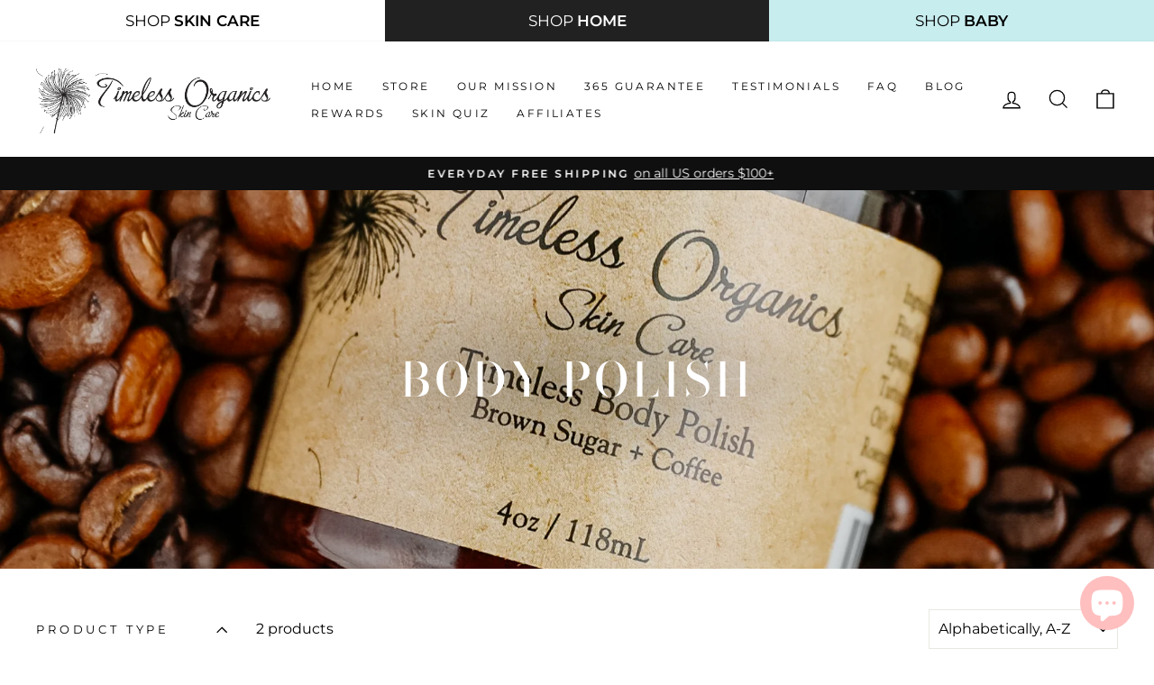

--- FILE ---
content_type: text/css
request_url: https://www.timelessorganics.com/cdn/shop/t/27/assets/bold-upsell-custom.css?v=337393655032657471658505325
body_size: -641
content:
/*# sourceMappingURL=/cdn/shop/t/27/assets/bold-upsell-custom.css.map?v=337393655032657471658505325 */
